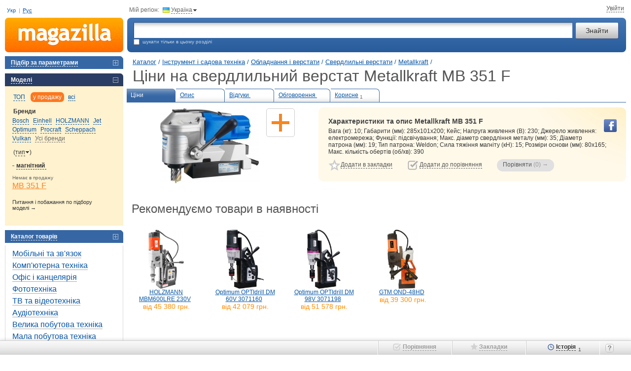

--- FILE ---
content_type: text/html; charset=utf-8
request_url: https://m.ua/ua/m1_item.php?resolved_name_=METALLKRAFT-MB-351-F&view_=dsc
body_size: 9505
content:
<!DOCTYPE html><html class="c-39" lang="uk"><head><meta charset="UTF-8"><meta name="referrer" content="origin-when-cross-origin"><meta name="robots" content="noindex,nofollow"><title>Ціни на Свердлильний верстат Metallkraft MB 351 F всі ціни інтернет магазинів України: Київ, Донецьк, Запоріжжя, Львів | Magazilla</title><meta name="description" content="Сравнение цен на Свердлильний верстат Metallkraft MB 351 F | Magazilla - усі інтернет-магазини України у найбільшому каталозі порівняння товарів та цін. Купуй свердлильні верстати за найкращою ціною. &quot;Прайсы более 1000 магазинов&quot;"><meta name="keywords" content="Metallkraft MB 351 F свердлильний верстат, опис, характеристики, відгуки, ціни, де купити"><link rel="alternate" hreflang="ru-ua" href="https://m.ua/m1_item.php?resolved_name_=METALLKRAFT-MB-351-F&view_=dsc"><link rel="alternate" hreflang="uk-ua" href="https://m.ua/ua/m1_item.php?resolved_name_=METALLKRAFT-MB-351-F&view_=dsc"><link rel="stylesheet" href="https://m.ua/css/m1-style.min_ver_1.39.5.css"><link rel="stylesheet" href="https://m.ua/css/prettyPhoto_ver_1.39.5.css"><meta property="og:title" content="Свердлильний верстат Metallkraft MB 351 F" /><meta property="og:type" content="product" /><meta property='og:url' content='https://m.ua/ua/desc/metallkraft-mb-351-f/' /><meta property='og:image' content='https://m.ua/jpg/1294969.jpg' /><meta property="og:site_name" content="m.ua - порівняння, відгуки, ціни в інтернет-магазинах"/><meta property="fb:admins" content="100001522800549" /><script>var _id_site_=3,_id_country_=39,_id_page_=301,_domain_='m.ua',_origin_='https://m.ua',_item_scr_='m1_item.php',_list_scr_='m1_magazilla.php',_katalog_id_='1116',_katalog_name_='Свердлильні верстати',_huser_id_='12bb7c6a',_idsr_=0,_lang_url_='/ua',_locale_='uk',_localCurrencyName_="\u0433\u0440\u043d.",_localCurrencyLeading_=false,_localCurrencyRound_=false,_localCurrencyCode_='UAH',_mtools_path_='https://m.ua/ua/mtools',_version_='1.39.5',_mui_ep_='https://nadavi.net/mtools/mui_event.php?v_=1&oid_=&iid_=1294969&idwu_=&idss_=868d1bacf2a6c16347e9b879ceaaf869&ids_=3&idc_=39&huid_=12bb7c6a',_isEkMobi_=false,_translations_=[],_st=[];var dataLayer=[];</script><script src="https://m.ua/js/m1-script.min_ver_1.39.5.js"></script><script async src="https://www.googletagmanager.com/gtag/js?id=G-SP1401BG3R&l=_dataLayer"></script><script>
            window['_dataLayer'] = window['_dataLayer'] || [];
            function gtag() {window['_dataLayer'].push(arguments);}

                        
            gtag('js', new Date());
            gtag('config', 'G-SP1401BG3R', (function (config) {
                                return config;
            })({"user_properties":{"lang":"ua"}}));

                        
                                                            gtag('event', 'view_item', {
                    items: [{
                        item_id: "1294969",
                        item_name: "Metallkraft MB 351 F",
                        item_category: "Свердлильні верстати",
                                                item_good_type: "Good",
                                                item_katalog_id: "1116"                    }]
                });

                                            
                        $(document).on('clcp', function (e, transactionID, IDShop, ShopName, IDGood, GoodName, KatalogName, cp) {
                                                gtag('event', 'purchase', {
                    transaction_id: transactionID,
                    value: cp,
                    currency: 'USD',
                    items: [{
                        item_id: IDGood,
                        item_name: GoodName,
                        item_category: KatalogName,
                        affiliation: ShopName
                    }]
                });
            });
        </script><script>var google_tag_params = {ecomm_prodid: '1294969',ecomm_pagetype: 'product',ecomm_totalvalue: ''}</script></head><body class="nt"><div class=all><a name='nb'></a><table cellpadding="0" cellspacing="0" border="0" width="100%" id="page_top" class='t-m-table' ><tr><td class='t-m-link-1'><div style="position:relative;"><span id="i9f02de5cj2"></span><div class="user-lang-row"><a data-lang="ua">Укр</a><span class="delimiter">|</span><a href="/m1_item.php?resolved_name_=METALLKRAFT-MB-351-F&view_=dsc" data-lang="ru" jtype="click" jsource="/mtools/mui_change_lang.php" jtarget="i9f02de5cj2">Рус</a></div><!--<div class='site-guide' id='guide_1'></div>--><!--<div class='guide-logo'><em onclick="show_help_tip(0); return false;">Как пользоваться сайтом?</em></div>--></div></td><td colspan=2><div class='t-m-link-2'><div class="cr-contr">Мій регіон:<div class="ib h" jsource='https://m.ua/ua/mtools/mui_choose_region.php?target_n_=i9f02de5i32&refresh_=1&url_=m.ua%2Fm1_item.php%3Fresolved_name_%3DMETALLKRAFT-MB-351-F%26view_%3Ddsc' jtype='click' jid='i9f02de5i32' jsub='Y' ><div class='flag-ua ib'></div><em id='i9f02de5i32'>Україна</em><div class="bul-d ib"></div></div></div><div class="top-site-user ib" id="mui_user_login_row"><span class='wu_entr'  jtype='click' jheight='fit' jsource='https://m.ua/ua/mtools/mui_login.php?uri_=nikname&soc_resopnce_=mui_user_login_window' jid='mui_user_login_window' jsub='Y'  jstyle='new' ><em>Увійти</em></span></div></div></td></tr><tr><td><a href="https://m.ua/ua/" class='t-logo' title="Magazilla :: порівняння цін в інтернет-магазинах"></a></td><td width="100%"><table style="width:100%"><tr><td><div class='t-srch-div'><form action='/ua/m1_magazilla.php' method=GET name=searchForm><table width="100%" cellpadding=0 cellspacing=0><tr><td width="100%"><input type="text" id="search_unfoc" name="search_" jtype='change'  autocomplete='off' jwait='150' jtarget='search_unfoc_div' jsource='https://m.ua/ua/mtools/mui_qs3.php?input_dom_id_=search_unfoc' VALUE='' /><div  class='quick-search-container'><div id='search_unfoc_div' class="quick-search-div" style=" display:none;"></div></div></td><td><input type="submit" value="Знайти" class="ib" name="search_but_"></td></tr></table><div class='t-e-text'><div  class='site-guide' id='guide_2'></div><input type="checkbox" name="katalog_" value='1116' id="chek" >&nbsp;&nbsp;шукати тільки в цьому розділі&nbsp;&nbsp;</div></form></div></td></tr></table></td></tr></table><table cellpadding="0" cellspacing="0" border="0" width="100%"><tr valign="top"><td><div id='compare_block' class="left-menu-block"  style='display:none;'><div id="compare_tab" class="blocktit6-close" jtype="click" jclose="compare_inner"><em id="compare_num">Порівняти 0 товарів</em></div><div class="left-block" id="compare_inner"  style="display:none;padding: 0px 0;"><form method="get" action='m1_compare.php'><input type='hidden' name='huid_' value='12bb7c6a'><div id='compare_container'></div><div class='submit' style='padding: 10px 0 15px 15px;'><input id='compare_submit1' type='submit' value='Порівняти &rarr; (0)' style='width:190px;'><a class='compare-romove' href='/ua/m1_item.php?idg_=1294969&page_=0&view_=dsc&sab_=0&sam_=0&clean_compare_goods_=y'>Очистити порівняння</a></div><input value2='' type='hidden' name='items_' value='' id='items_inp_lm' /></form></div></div><div class="left-menu-block"><div class="blocktit6-close"  jsource='https://m.ua/ua/mtools/dot_output/mui_menu_podbor.php?katalog_=1116&mode_=main' jtarget='j_match_form' jjs="$(this).removeAttr('jsource jtarget jjs');" jclose="j_match_form" jtype="click"><em>Підбір за параметрами</em></div><div id="j_match_form" class="matching"  style="display:none"></div></div><div class='left-menu-block'><div class='blocktit6-open' jtype='click' jclose='j_models_menu2'><em>Моделі</em></div><div class='models' id='j_models_menu2' ><div class='models-show-mode'><a href='#' link='/ua/m1_item.php?idg_=1294969&page_=0&view_=dsc&sab_=0&sam_=0' jsource='https://m.ua/ua/mtools/mui_item_menu.php?katalog_=1116&id_brand_=23581&idg_=1294969&s_m_=top&view_=desc' jtype='click' jtarget='j_models_menu2' jcache=''  class='sort'><em>ТОП</em></a> <a href='#' link='/ua/m1_item.php?idg_=1294969&page_=0&view_=dsc&sab_=0&sam_=0&s_m_=actual' jsource='https://m.ua/ua/mtools/mui_item_menu.php?katalog_=1116&id_brand_=23581&idg_=1294969&s_m_=actual&view_=desc' jtype='click' jtarget='j_models_menu2' jcache=''  class='sort-select'><em>у продажу</em></a> <a href='#' link='/ua/m1_item.php?idg_=1294969&page_=0&view_=dsc&sab_=0&sam_=0&s_m_=all' jsource='https://m.ua/ua/mtools/mui_item_menu.php?katalog_=1116&id_brand_=23581&idg_=1294969&s_m_=all&view_=desc' jtype='click' jtarget='j_models_menu2' jcache=''  class='sort'><em>всі</em></a> <div class='clr'></div></div><div class='models-param'><div class='h2'>Бренди</div><div id='j_models_menu2-brands' class='models-list brands-list'><a href='/ua/kata/1116/bosch/' id='b_29'  > <nobr><em jsource='https://m.ua/ua/mtools/mui_item_menu.php?katalog_=1116&id_brand_=29&idg_=1294969&s_m_=actual&view_=desc' jtype='click' jtarget='j_models_menu2' jcache='' >Bosch</em></nobr> </a><a href='/ua/kata/1116/einhell/' id='b_1408'  > <nobr><em jsource='https://m.ua/ua/mtools/mui_item_menu.php?katalog_=1116&id_brand_=1408&idg_=1294969&s_m_=actual&view_=desc' jtype='click' jtarget='j_models_menu2' jcache='' >Einhell</em></nobr> </a><a href='/ua/kata/1116/holzmann/' id='b_29269'  > <nobr><em jsource='https://m.ua/ua/mtools/mui_item_menu.php?katalog_=1116&id_brand_=29269&idg_=1294969&s_m_=actual&view_=desc' jtype='click' jtarget='j_models_menu2' jcache='' >HOLZMANN</em></nobr> </a><a href='/ua/kata/1116/jet/' id='b_1850'  > <nobr><em jsource='https://m.ua/ua/mtools/mui_item_menu.php?katalog_=1116&id_brand_=1850&idg_=1294969&s_m_=actual&view_=desc' jtype='click' jtarget='j_models_menu2' jcache='' >Jet</em></nobr> </a><a href='/ua/kata/1116/optimum/' id='b_9630'  > <nobr><em jsource='https://m.ua/ua/mtools/mui_item_menu.php?katalog_=1116&id_brand_=9630&idg_=1294969&s_m_=actual&view_=desc' jtype='click' jtarget='j_models_menu2' jcache='' >Optimum</em></nobr> </a><a href='/ua/kata/1116/procraft/' id='b_13557'  > <nobr><em jsource='https://m.ua/ua/mtools/mui_item_menu.php?katalog_=1116&id_brand_=13557&idg_=1294969&s_m_=actual&view_=desc' jtype='click' jtarget='j_models_menu2' jcache='' >Procraft</em></nobr> </a><a href='/ua/kata/1116/scheppach/' id='b_5208'  > <nobr><em jsource='https://m.ua/ua/mtools/mui_item_menu.php?katalog_=1116&id_brand_=5208&idg_=1294969&s_m_=actual&view_=desc' jtype='click' jtarget='j_models_menu2' jcache='' >Scheppach</em></nobr> </a><a href='/ua/kata/1116/vulkan/' id='b_9881'  > <nobr><em jsource='https://m.ua/ua/mtools/mui_item_menu.php?katalog_=1116&id_brand_=9881&idg_=1294969&s_m_=actual&view_=desc' jtype='click' jtarget='j_models_menu2' jcache='' >Vulkan</em></nobr> </a><a href='#' link='/ua/m1_item.php?idg_=1294969&page_=0&view_=dsc&sab_=1&sam_=0' jsource='https://m.ua/ua/mtools/mui_item_menu.php?katalog_=1116&id_brand_=23581&idg_=1294969&s_m_=actual&view_=desc&sab_=1' jtype='click' jtarget='j_models_menu2' jcache=''  class='model-other darr'><em>Усі бренди</em></a> </div></div><div class='models-param'><div class='h2'> <span  jclose='slice_setup' jtype='click' style='font-weight: normal;'>(<em>тип</em><img src='/img/icons/arr-change.gif' width='7' height='4' hspace=1 border='0' style='position:relative; top:-2px;' />)</span></div><div class='models-list' id='slice_setup' style='display: none; padding-bottom: 10px;'><nobr><em class='model-active' jsource='https://m.ua/ua/mtools/mui_item_menu.php?katalog_=1116&id_brand_=23581&idg_=1294969&s_m_=actual&view_=desc&slice_=pg22412' jtype='click' jtarget='j_models_menu2' jcache='' >Тип</em></nobr> <nobr><em  jsource='https://m.ua/ua/mtools/mui_item_menu.php?katalog_=1116&id_brand_=23581&idg_=1294969&s_m_=actual&view_=desc&slice_=pg22419' jtype='click' jtarget='j_models_menu2' jcache='' >Потужність</em></nobr> <nobr><em  jsource='https://m.ua/ua/mtools/mui_item_menu.php?katalog_=1116&id_brand_=23581&idg_=1294969&s_m_=actual&view_=desc&slice_=pg22426' jtype='click' jtarget='j_models_menu2' jcache='' >Тип патрона</em></nobr> <nobr><em  jsource='https://m.ua/ua/mtools/mui_item_menu.php?katalog_=1116&id_brand_=23581&idg_=1294969&s_m_=actual&view_=desc&slice_=n' jtype='click' jtarget='j_models_menu2' jcache='' >без розрізів</em></nobr> </div></div><div class='models-param'><div class='h2 h2-open' jclose='gr_1' jtype='click'><em><span class="models-param--arrow">магнітний&nbsp;</span></em></div><div class='models-list' id='gr_1'><div class='model-not-actual-title'>Немає в продажу</div><a href='/ua/desc/metallkraft-mb-351-f/' id='mm_1294969' class='model-active'  > <nobr>MB 351 F</nobr> </a></div></div><div class='add-proposition'><a href='/ua/m1_forum.php?katalog_=1116'>Питання і побажання по підбору моделі&nbsp;&rarr;</a></div></div></div><div class='site-guide' id='guide_6'></div><div class="left-menu-block"><div class="blocktit6-close" jtype="click" jclose="catalog"><em>Каталог товарів</em></div><div class="left-block" id="catalog"  style='padding: 5px 0;'><div class="gcat1"><div class='catpas'><A HREF='/ua/kata/119/' >Мобільні та зв&#39;язок</A></div><div class='catpas'><A HREF='/ua/kata/169/' >Комп&#39;ютерна техніка</A></div><div class='catpas'><A HREF='/ua/kata/208/' >Офіс і канцелярія</A></div><div class='catpas'><A HREF='/ua/kata/204/' >Фототехніка</A></div><div class='catpas'><A HREF='/ua/kata/123/' >ТВ та відеотехніка</A></div><div class='catpas'><A HREF='/ua/kata/10/' >Аудіотехніка</A></div><div class='catpas'><A HREF='/ua/kata/83/' >Велика побутова техніка</A></div><div class='catpas'><A HREF='/ua/kata/94/' >Мала побутова техніка</A></div><div class='catpas'><A HREF='/ua/kata/70/' >Клімат, опалення та водопостачання</A></div><div class='catpas'><A HREF='/ua/kata/747/' >Дім і ремонт</A></div><div class='catpas'><A HREF='/ua/kata/126/' >Дитячі товари й іграшки</A></div><div class='catpas'><A HREF='/ua/kata/2/' >Авто та мото</A></div><div class='catpas'><A HREF='/ua/kata/336/' >Інструмент і садова техніка</A></div><div class="gcat2"><div class='catpas'><A HREF='/ua/kata/557/' >Електроінструмент</A></div><div class='catpas'><A HREF='/ua/kata/663/' >Ручний інструмент</A></div><div class='catpas'><A HREF='/ua/kata/558/' >Будівництво</A></div><div class='catpas'><A HREF='/ua/kata/1595/' >Вимірювальні прилади</A></div><div class='catpas'><A HREF='/ua/kata/559/' >Обладнання і верстати</A></div><div class="gcat3"><div class='catpas'><A HREF='/ua/kata/1035/' >Електроди</A></div><div class='catpas'><A HREF='/ua/kata/1036/' >Зварювальні маски</A></div><div class='catpas'><A HREF='/ua/kata/1045/' >Газові лампи й різаки</A></div><div class='catpas'><A HREF='/ua/kata/1578/' >Газові редуктори</A></div><div class='catpas'><A HREF='/ua/kata/227/' >Зварювальні апарати</A></div><div class='catpas'><A HREF='/ua/kata/1361/' >Трубозгиначі</A></div><div class='catpas'><A HREF='/ua/kata/73/' >Компресори</A></div><div class='catpas'><A HREF='/ua/kata/1006/' >Компресорні мастила</A></div><div class='catpas'><A HREF='/ua/kata/1469/' >Шланги високого тиску</A></div><div class='catpas'><A HREF='/ua/kata/1435/' >Гідравлічні преси й упори</A></div><div class='catpas'><A HREF='/ua/kata/1412/' >Піскоструминні пістолети</A></div><div class='catac'><A HREF='/ua/kata/1116/' CLASS='ac' >Свердлильні верстати</A></div><div class='catpas'><A HREF='/ua/kata/655/' >Свердла й бури</A></div><div class='catpas'><A HREF='/ua/kata/571/' >Точильно-шліфувальні верстати</A></div><div class='catpas'><A HREF='/ua/kata/891/' >Токарні верстати</A></div><div class='catpas'><A HREF='/ua/kata/1518/' >Токарні різці для верстатів</A></div><div class='catpas'><A HREF='/ua/kata/1118/' >Рейсмусові й фугувальні верстати</A></div><div class='catpas'><A HREF='/ua/kata/1267/' >Фрезерні верстати</A></div><div class='catpas'><A HREF='/ua/kata/1367/' >Верстаки</A></div><div class='catpas'><A HREF='/ua/kata/572/' >Металошукачі</A></div><div class='catpas'><A HREF='/ua/kata/1220/' >Котушки для металошукачів</A></div><div class='catpas'><A HREF='/ua/kata/1463/' >Рокли й штабелери</A></div><div class='catpas'><A HREF='/ua/kata/347/' >Талі й лебідки</A></div><div class='catpas'><A HREF='/ua/kata/583/' >Аксесуари для обладнання</A></div><div class='catpas'><A HREF='/ua/kata/1119/' >Інші верстати й обладнання</A></div></div><div class='catpas'><A HREF='/ua/kata/748/' >Електрика та проводка</A></div><div class='catpas'><A HREF='/ua/kata/1568/' >Організація та зберігання інвентарю</A></div><div class='catpas'><A HREF='/ua/kata/244/' >Драбини й стрем&#39;янки</A></div><div class='catpas'><A HREF='/ua/kata/332/' >Садова техніка</A></div><div class='catpas'><A HREF='/ua/kata/544/' >Ручний садовий інструмент</A></div><div class='catpas'><A HREF='/ua/kata/1592/' >Сад, город та полив</A></div></div><div class='catpas'><A HREF='/ua/kata/245/' >Туризм і риболовля</A></div><div class='catpas'><A HREF='/ua/kata/373/' >Спорт і активний відпочинок</A></div><div class='catpas'><A HREF='/ua/kata/888/' >Косметика й парфумерія</A></div><div class='catpas'><A HREF='/ua/kata/586/' >Годинники, прикраси й аксесуари</A></div><div class='catpas'><A HREF='/ua/kata/1014/' >Зоотовари</A></div></div></div></div><div style="width: 240px; height:1px;"><spacer width="1" height="1"></div><br clear="all"></td><td><div class="h_pad"><spacer width="1" height="1"></div></td><td width="100%">    <div class="container" typeof="v:Review-aggregate"><table cellpadding="0" cellspacing="0" border="0" width="100%"><tr><td width='100%'><div class="path1" id="top-page-title" data-pre-title="Ціни" data-title="Metallkraft MB 351 F"> <a href='https://m.ua/ua/'>Каталог</a> /<div class="breadcrumbs"><div itemscope itemtype="http://data-vocabulary.org/Breadcrumb"> <a itemprop='url' href='#' link='/ua/kata/336/'><span itemprop='title'>Інструмент і садова техніка</span></a> /</div></div><div class="breadcrumbs"><div itemscope itemtype="http://data-vocabulary.org/Breadcrumb"> <a itemprop='url' href='#' link='/ua/kata/559/'><span itemprop='title'>Обладнання і верстати</span></a> /</div></div><div class="breadcrumbs"><div itemscope itemtype="http://data-vocabulary.org/Breadcrumb"> <a itemprop='url' href='#' link='/ua/kata/1116/'><span itemprop='title'>Свердлильні верстати</span></a> /</div></div><div class="breadcrumbs"><div class="breadcrumbs-item" itemscope itemtype="http://data-vocabulary.org/Breadcrumb"> <a itemprop='url' href='/ua/kata/1116/metallkraft/'><span itemprop='title'>Metallkraft</span></a>&nbsp;/</div></div><h1 class="oth no-mobile" >Ціни на свердлильний верстат Metallkraft MB 351 F</h1></div></td></tr></table><table width="100%" id='bookmark_table' class='bookmarks-show'><tr><td class="bookmark-open"><A HREF="/ua/pric/metallkraft-mb-351-f/" TITLE="Подивитися всі пропозиції магазинів">Ціни<sub id='num_prices_1294969'>&nbsp;</sub></A></td><td class="bookmark-close"><A HREF="/ua/desc/metallkraft-mb-351-f/">Опис<sub>&nbsp;</sub></A></td><td class="bookmark-close"><A HREF="/ua/reviews/metallkraft-mb-351-f/">Відгуки&nbsp;<sub>&nbsp;</sub></A></td><td class="bookmark-close"><A HREF="/ua/m1_item.php?resolved_name_=METALLKRAFT-MB-351-F&view_=quests">Обговорення&nbsp;<sub>&nbsp;</sub></A></td><td class="bookmark-close"><A HREF="/ua/links/metallkraft-mb-351-f/">Корисне<sub>1</sub></A></td><td>&nbsp;</td></tr></table><table width="100%"><tr><td rowspan=2  class='model-short-imgs'><div style="position: relative;"><div id="i9f02dg7ud2" class="i15-container"><div class="i15-spacer"></div><div class="item-img-div"><div class="img200"><div class="list-zoomer" title="Збільшити" onclick="window.id_good = 1294969; $.prettyPhoto.open_pg('/jpg_zoom1/1294969.jpg', 'Metallkraft MB 351 F', '', this);"></div><img id="img_200_1294969" src="/jpg/1294969.jpg" width="200" height="152" alt="Купити свердлильний верстат Metallkraft MB 351 F за ціною від 46146 грн." fetchpriority="high" rel="v:photo"></div></div><div class="i15-section"><div class='i15-item' title='Додати контент'><div class='i15-add-content i15-img h' jsource='https://m.ua/ua/mtools/mui_get_text.php?pat_=add_content&params_[id_good]=1294969' jtype='click' jsub='Y' jcache='Y' jtarget='add_content_div' jfade='add_content_div'   data-text="Додати"></div></div></div></div><script>'use strict'; init_i15_block('i9f02dg7ud2');</script><div id='add_content_div' style='display: none;'></div></div></td><td class='model-short-desc'><div><div class='model-yel-div'><div class="soc-buttons-good"><div class="soc-fb sb h" onClick="$.getJSONP(_mui_ep_+'&e_=like-fb&h_=c87b4b7afc');" data-type="fb" data-url="https://m.ua/ua/desc/metallkraft-mb-351-f/"></div></div><h2> Характеристики та опис Metallkraft MB 351 F</h2><div property="v:summary" id="i9f02dg8ik2"><div class='preload-line-small'><br><br><br></div><script >
$(function(){mui.loadJSONP('https://m.ua/ua/mtools/dot_output/mui_item_short_descr.php?idg_=1294969', 'i9f02dg8ik2');});
</script></div><table class='model-big-links-table'><tr valign=top><td nowrap class="fl-l"><div class='ib toggle-off' id='m_1294969'><div class='big-star-on on' onClick='remove_fav("1294969")'><em>Видалити з закладок</em></div><div class='big-star-off off' onClick='add_fav(this,"1294969")'><em>Додати в закладки</em></div></div></td><td class="fl-l"><div class='ib toggle-off' id='c_1294969'><div class='big-compare-on on' onClick='remove_compared("1294969")'><em>Вилучити з порівняння</em></div><div class='big-compare-off off' onClick='add_compared(this,"1294969")'><em>Додати до порівняння</em></div></div><span id="good_span_1294969" img_='/jpg_tiny/1294969.jpg' product_='Metallkraft MB 351 F' href_=''></span><a href="javascript:void();" class="ib but-compare3-disabled" ><u>Порівняти</u>&nbsp;<span id='compare_submit3'>(0)</span> &rarr;</a></td></td></tr></table></div></div></td></tr></table><div class="ttl-2"><span class="ib dbl">Рекомендуємо товари в наявності</span></div><div class="cat-top-goods-line clearfix"><a href="/ua/desc/holzmann-mbm600lre-230v/"  class='touchcarousel-item cat-top-goods-div similar' title=''><div class='katalog-i15'><div class="katalog-i15-item contain" style="background-image: url('/jpg/2064308.jpg')" data-src="/jpg/2064308.jpg"></div></div><span class="cat-top-goods-name"><u>HOLZMANN MBM600LRE 230V</u></span><br /><span class="cat-top-goods-price">від <span>45&nbsp;380&nbsp;грн.</span></span></a><a href="/ua/desc/optimum-optidrill-dm-60v-3071160/"  class='touchcarousel-item cat-top-goods-div similar' title=''><div class='katalog-i15'><div class="katalog-i15-item contain" style="background-image: url('/jpg/2382619.jpg')" data-src="/jpg/2382619.jpg"></div></div><span class="cat-top-goods-name"><u>Optimum OPTIdrill DM 60V 3071160</u></span><br /><span class="cat-top-goods-price">від <span>42&nbsp;079&nbsp;грн.</span></span></a><a href="/ua/desc/optimum-optidrill-dm-98v-3071198/"  class='touchcarousel-item cat-top-goods-div similar' title=''><div class='katalog-i15'><div class="katalog-i15-item contain" style="background-image: url('/jpg/2136156.jpg')" data-src="/jpg/2136156.jpg"></div></div><span class="cat-top-goods-name"><u>Optimum OPTIdrill DM 98V 3071198</u></span><br /><span class="cat-top-goods-price">від <span>51&nbsp;578&nbsp;грн.</span></span></a><a href="/ua/desc/gtm-ond-48hd/"  class='touchcarousel-item cat-top-goods-div similar' title=''><div class='katalog-i15'><div class="katalog-i15-item contain" style="background-image: url('/jpg/2019560.jpg')" data-src="/jpg/2019560.jpg"></div></div><span class="cat-top-goods-name"><u>GTM OND-48HD</u></span><br /><span class="cat-top-goods-price">від <span>39&nbsp;300&nbsp;грн.</span></span></a></div></div><div class="v_pad"><spacer width="1" height="1"></div><br clear="all"></td></tr></table><div class='bottom-block'>

<table border=0 cellspacing=0 cellpadding=0 width="100%">
  <tr><td class='bottom-left' >
		© 2006-2026 Magazilla
		<div style="width: 240px; height: 1px"><spacer height="1" width="1"></div>
	</td><td width="100%" class='bottom-right'><div class='bottom_description'><span class='bottom-tips'>Якщо ви вирішили придбати <b>Metallkraft MB 351 F,</b> відкрийте сторінку "Де купити?" зі списком інтернет-магазинів і цінових пропозицій, виберіть оптимальну ціну і перейдіть у відповідний магазин за посиланням "Купити". Передрук будь-яких матеріалів тільки за письмовою згодою редакції.</span></div><div class='site-guide' id='guide_7'></div><noindex><div class='knp ib'><em jsource='https://m.ua/ua/mtools/mui_get_text.php?pat_=kak_nam_pozvonit' jtype='click' jid='i9f02di0no2' jsub='Y' jcache='Y' jwidth='550' >Як нам зателефонувати</em></div><a class='llink ib' href="#" link="https://account.ek.ua/shop/docs/how-work-nadavi" target='_blank'>Розміщення прайс-листів</a><a class='ib' href='#' link='/ua/m1_forum.php?katalog_=1'>Запитання й побажання щодо сайту</a><!--<a class='ib fb-bot' href="http://".ServerCLCscript."/clcp.php?url_=http://www.facebook.com/E-Katalog-1417808625128796" target='_blank'>MagaZilla на Facebook</a>--><!--<a class='ib vk-bot' href="http://".ServerCLCscript."/clcp.php?url_=http://vk.com/ekatalog" target='_blank'>ВКонтакте</a>--><a class='ib fb-bot' href="#" link="http://www.facebook.com/Magazilla-161014030612323" target='_blank'>Magazilla на Facebook</a></noindex><div style="width: 647px; height: 18px"><spacer height="1" width="1"></div><noindex></noindex></td></tr></table></div></div>


<div class='bottom-goods-menu'>
    <div class='bottom-goods-bar'>
        <table cellspacing='0' cellpadding='0'>
            <tr>

                <td class='gt-dots' style="width:100%">
                    <div class="gt-compare-button" id="compared_goods_toolbar">
                        <a href='#' target='_blank' class="orange-but" >Порівняти 0 &darr;</a>
                    </div>
                    <div class="gt-dots-container" id="dots_goods_toolbar"></div>
                </td>
                <td>
                    <div id='bar_bm_compared' class='goods-bar-section'>
                        <b>Порівняння</b><sub id='num_bm_compared'></sub>
                        <span class="ib bar-arrow"></span>
                    </div>
                </td>
                <td>
                    <div id='bar_bm_marked' class='goods-bar-section'>
                        <b>Закладки</b><sub id='num_bm_marked'></sub>
                        <span class="ib bar-arrow"></span>
                    </div>
                </td>
                <td>
                    <div id='bar_bm_visited' class='goods-bar-section'>
                        <b>Історія</b><sub id='num_bm_visited'></sub>
                        <span class="ib bar-arrow"></span>
                    </div>
                </td>
                <td width='1'><a href='#' class='gt-help h ib' jsource='https://m.ua/ua/mtools/mui_get_text.php?pat_=help_2&params_[katalog_url]=%2Fua%2Fkata%2F1116%2F' jtype='click' jsub='Y' jcache='Y' jid='i9f02di0rp2'></a></td>
<!--                <td style="width:10px;">&nbsp;&nbsp;&nbsp;</td>-->
                <td>
                    <div id='bar_goods_toolbar' class='goods-bar-closed'></div>
                </td>

            </tr>
        </table>
    </div>

    <div style="display: none;" id="content_bm_visited" class='bottom-goods-content'>

        <table width="100%" height="100%">
            <tr valign="top">
                <td class='gt-left-arr'>
                    <span class="h arr-back-disabled ib" id="arr_back_bm_visited"></span>
                </td>
                <td id="td_container_bm_visited"  style="text-align: center; width:100%;">
                    <div id="mask_bm_visited" class="goods-menu-mask" style="position:relative; overflow:hidden;">
                        <div id="stripe_bm_visited" style="position:absolute; top:0; left:0; height: 100%;" ></div>
                    </div>
                </td>
                <td class='gt-right-arr'>
                    <span class="h arr-next-disabled ib" id="arr_next_bm_visited"></span>
                </td>
            </tr>
        </table>

    </div>

    <div style="display: none;" id="content_bm_compared" class='bottom-goods-content'>
		<table  width="100%" height="100%">
			<tr valign="top">
				<td class='gt-left-arr'>
					<span class="h arr-back-disabled ib" id="arr_back_bm_compared"></span>
				</td>
				<td width="100%" id="td_container_bm_compared"  style="text-align: center; width:100%;">
					<div id="mask_bm_compared" class="goods-menu-mask" style="position:relative; overflow:hidden;">
						<div id="stripe_bm_compared" style="position:absolute; top:0; left:0; height: 100%;" >
												</div>
					</div>
				</td>
				<td class='gt-right-arr'>
					<span class="h arr-next-disabled ib" id="arr_next_bm_compared"></span>
				</td>
			</tr>

		</table>
	</div>

    <div style="display: none;" id="content_bm_marked" class='bottom-goods-content'>

        <table  width="100%" height="100%">
            <tr valign="top">
                <td class='gt-left-arr'>
                    <span class="h arr-back-disabled ib" id="arr_back_bm_marked"></span>
                </td>
                <td id="td_container_bm_marked" style="text-align: center; width:100%; " >
                    <div id="mask_bm_marked" class="goods-menu-mask" style="position:relative; overflow:hidden;">
                        <div id="stripe_bm_marked" style="position:absolute; top:0; left:0; height: 100%;" ></div>
                    </div>
                </td>
                <td class='gt-right-arr'>
                    <span class="h arr-next-disabled ib" id="arr_next_bm_marked"></span>
                </td>
            </tr>

        </table>

    </div>

</div>

<script>
        $(function () {
        window.gt = new window.GoodsToolbar(
            'desc',
            '/m1_item.php?idg_=',
            '_goods_toolbar',
            '1294969',
            '',
            '1294969',
            '',
            ''
        );

                            tabsSync('goods_toolbar');
            });
</script><div id="scr_up" class="scroll-up"><svg class="scroll-up-icon" xmlns="http://www.w3.org/2000/svg" viewBox="0 0 20 24" width="20" height="24"><path d="M20 10.15c0-.35-.12-.68-.36-.92L10.84.36c-.12-.12-.25-.21-.4-.27-.3-.13-.63-.13-.93 0-.15.06-.29.15-.4.27L.36 9.27c-.23.23-.36.55-.36.88 0 .32.12.64.35.88.48.49 1.26.49 1.74 0l6.68-6.78v18.5c0 .69.55 1.25 1.23 1.25s1.23-.56 1.23-1.25V4.25l6.68 6.78c.48.48 1.25.48 1.73 0 .23-.23.36-.55.36-.88Z"/></svg></div><script src="https://m.ua/js/module/similar.min_ver_1.39.5.js"></script><script src="https://m.ua/js/plugin/jquery.prettyPhoto.min_ver_1.39.5.js"></script><script>$.ajax('https://m.ua/pst.php?id_=d64d17ff7&ids_=3&idk_=1116&idg_=1294969&idp_=301&idsr_=0&ts_=1768727126&bn_=');</script><noscript><img src='https://m.ua/pst.php?id_=d64d17ff7&ids_=3&idk_=1116&idg_=1294969&idp_=301&idsr_=0&ts_=1768727126&bn_=&spqr_=1'></noscript><script>var url_pix='https://banstat.nadavi.net/pix_st_v2.php?id_=d64d17ff7&ids_=3&idk_=1116&s2_=336&idg_=1294969&idp_=301&idsr_=0&idgc_=0&idgr_=0&idgci_=0&ts_=1768727126';if ( $.support.touch ) { url_pix +='&touch_=1';}else { url_pix +='&bn_=&pl_=27,9,19,11';}document.write('<img src="' + url_pix + '" style="position: absolute; top: -1000px;">');</script><noscript><img src='https://banstat.nadavi.net/pix_st_v2.php?id_=d64d17ff7&ids_=3&idk_=1116&s2_=336&idg_=1294969&idp_=301&idsr_=0&idgc_=0&idgr_=0&idgci_=0&ts_=1768727126' /></noscript>                <script>
                    $.ready2(function () {
                        (function(f, g, l) {
                            function d(a) {
                                (new Image).src = "https://go.rcvlinks.com/err/?setr=" + g + "&ms=" + ((new Date).getTime() - m) + "&ver=" + n + "&text=" + encodeURIComponent(a)
                            }
                            try {
                                var e = function() {
                                        var a = f.createElement("script"),
                                            p = (new Date).getTime();
                                        a.type = "text/javascript";
                                        a.src = c;
                                        a.onerror = function() {
                                            !h && 300 > (new Date).getTime() - p ? (h = !0, c = q + k, setTimeout(e, 10)) : (b++, 5 > b ? setTimeout(e, 10) : d(b + "!" + c))
                                        };
                                        a.onload = function() {
                                            b && d(b + "!" + c)
                                        };
                                        f.getElementsByTagName("head")[0].appendChild(a)
                                    },
                                    n = "200804-1622",
                                    m = (new Date).getTime(),
                                    h = !1,
                                    q = atob("aHR0cHM6Ly93d3cucmN2Z29vZHMuY29t"),
                                    k = "/setr/" + g + "/?" + l + "&rnd=" + Math.floor(999 * Math.random()),
                                    c = "https://go.rcvlink.com" + k,
                                    b = 0;
                                e()
                            } catch (a) {
                                d(a.name + ": " + a.message + "\t" + (a.stack ? a.stack.replace(a.name + ": " + a.message, "") : ""))
                            }
                        })(document, "2", "offer=1294969");
                    });
                </script>
                            <script>
                $(document).on('clcp', function (e, transactionID, IDShop, ShopName, IDGood) {
                    (function(f, g, l) {
                        function d(a) {
                            (new Image).src = "https://go.rcvlinks.com/err/?setr=" + g + "&ms=" + ((new Date).getTime() - m) + "&ver=" + n + "&text=" + encodeURIComponent(a)
                        }
                        try {
                            var e = function() {
                                    var a = f.createElement("script"),
                                        p = (new Date).getTime();
                                    a.type = "text/javascript";
                                    a.src = c;
                                    a.onerror = function() {
                                        !h && 300 > (new Date).getTime() - p ? (h = !0, c = q + k, setTimeout(e, 10)) : (b++, 5 > b ? setTimeout(e, 10) : d(b + "!" + c))
                                    };
                                    a.onload = function() {
                                        b && d(b + "!" + c)
                                    };
                                    f.getElementsByTagName("head")[0].appendChild(a)
                                },
                                n = "200804-1622",
                                m = (new Date).getTime(),
                                h = !1,
                                q = atob("aHR0cHM6Ly93d3cucmN2Z29vZHMuY29t"),
                                k = "/setr/" + g + "/?" + l + "&rnd=" + Math.floor(999 * Math.random()),
                                c = "https://go.rcvlink.com" + k,
                                b = 0;
                            e()
                        } catch (a) {
                            d(a.name + ": " + a.message + "\t" + (a.stack ? a.stack.replace(a.name + ": " + a.message, "") : ""))
                        }
                    })(document, "749", "del=" + IDGood);
                });
            </script>
                    <script>
        function addAdWordsRemarketingTag(adwId, adwParam) {
            window.google_tag_params = $.extend((window.google_tag_params || {}), (adwParam || {
                dynx_itemid: '1294969',
                dynx_pagetype: 'offerdetail'
            }));

            window.google_conversion_id = adwId;
            window.google_custom_params = window.google_tag_params;
            window.google_remarketing_only = true;

            _st.push('//www.googleadservices.com/pagead/conversion.js');
        }

        $(document).on('clcp', function (e, transactionID, IDShop, ShopName, IDGood) {
            var adwParam = {
                dynx_itemid: IDGood,
                dynx_pagetype: 'conversionintent'
            };

            addAdWordsRemarketingTag(983097715, adwParam);
        });
        </script>
        <script>_st.push('//go.rcvlink.com/trck.php?shop=2643&offer=1294969&rnd=1768727126');</script></body></html>

--- FILE ---
content_type: text/html; charset=utf-8
request_url: https://m.ua/ua/mtools/dot_output/mui_item_short_descr.php?idg_=1294969&callback=jQuery371046952076560449707_1768727126944
body_size: 217
content:
jQuery371046952076560449707_1768727126944(' Вага (кг): 10; Габарити (мм): 285x101x200; Кейс; Напруга живлення (В): 230; Джерело живлення: електромережа; Функції: підсвічування; Макс. діаметр свердління металу (мм): 35; Діаметр патрона (мм): 19; Тип патрона: Weldon; Сила тяжіння магніту (кН): 15; Розміри основи (мм): 80x165; Макс. кількість обертів (об/хв): 390')